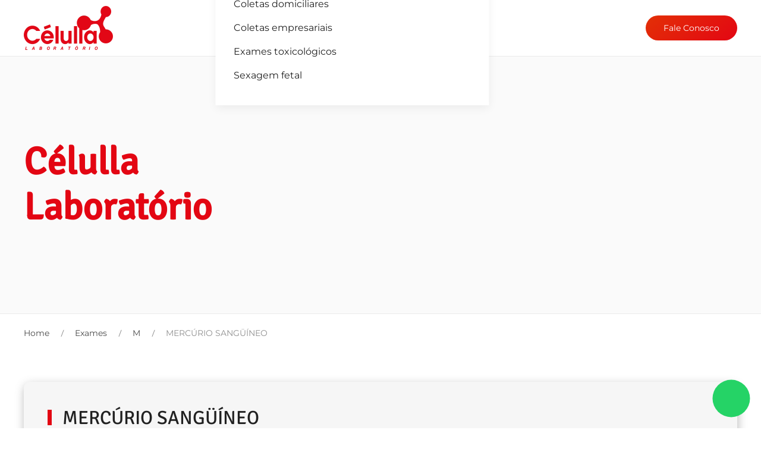

--- FILE ---
content_type: text/html; charset=utf-8
request_url: https://www.laboratoriocelulla.com.br/exames/item/mercurio-sangueineo
body_size: 7774
content:
<!DOCTYPE html>
<html lang="pt-br" dir="ltr">
<head>
<meta name="viewport" content="width=device-width, initial-scale=1">
<link rel="icon" href="/images/apoio/favicon/favicon.ico" sizes="any">
<link rel="apple-touch-icon" href="/images/apoio/favicon/apple-touch-icon.png">
<meta charset="utf-8">
<meta name="author" content="LaboratorioCelulla">
<title>MERCÚRIO SANGÜÍNEO - Laboratório Celulla</title>
<link href="https://www.laboratoriocelulla.com.br/exames/item/mercurio-sangueineo" rel="canonical">
<link href="/media/system/css/joomla-fontawesome.min.css?ver=4.2.11" rel="preload" as="style" onload="this.onload=null;this.rel='stylesheet'">
<link rel="stylesheet" href="/media/com_jchoptimize/cache/css/16096c8becb8aec07f711d8d430ebfb876de34acfd6346cc8d4d330e5f718965.css">
<script type="application/json" class="joomla-script-options new">{"joomla.jtext":{"ERROR":"Erro","MESSAGE":"Mensagem","NOTICE":"Aviso","WARNING":"Aten\u00e7\u00e3o","JCLOSE":"Fechar","JOK":"OK","JOPEN":"Abrir"},"system.paths":{"root":"","rootFull":"https:\/\/www.laboratoriocelulla.com.br\/","base":"","baseFull":"https:\/\/www.laboratoriocelulla.com.br\/"},"csrf.token":"cce63d20241a6748f48e851a2dd11d6e"}</script>
<script src="/media/com_jchoptimize/cache/js/b3ff58e112884fb172ee8ce2958e887e31438c02cf9b6c86c379b50d25c4c58f.js"></script>
<script src="/media/vendor/webcomponentsjs/js/webcomponents-bundle.min.js?2.8.0" nomodule defer></script>
<script src="/media/system/js/messages-es5.min.js?c29829fd2432533d05b15b771f86c6637708bd9d" nomodule defer></script>
<script src="/media/system/js/joomla-hidden-mail-es5.min.js?b2c8377606bb898b64d21e2d06c6bb925371b9c3" nomodule defer></script>
<script src="/media/system/js/joomla-hidden-mail.min.js?065992337609bf436e2fedbcbdc3de1406158b97" type="module"></script>
<script src="/media/system/js/messages.min.js?7f7aa28ac8e8d42145850e8b45b3bc82ff9a6411" type="module"></script>
<script src="/templates/yootheme/packages/theme-cookie/app/cookie.min.js?4.2.11" defer></script>
</head>
<body class="">
<div class="uk-hidden-visually uk-notification uk-notification-top-left uk-width-auto">
<div class="uk-notification-message">
<a href="#tm-main">Skip to main content</a>
</div>
</div>
<div class="tm-page">
<header class="tm-header-mobile uk-hidden@m" uk-header>
<div class="uk-navbar-container">
<div class="uk-container uk-container-expand">
<nav class="uk-navbar" uk-navbar="{&quot;container&quot;:&quot;.tm-header-mobile&quot;,&quot;boundary&quot;:&quot;.tm-header-mobile .uk-navbar-container&quot;,&quot;dropbar-transparent-mode&quot;:&quot;remove&quot;}">
<div class="uk-navbar-left">
<a href="https://www.laboratoriocelulla.com.br/" aria-label="Voltar à página inicial" class="uk-logo uk-navbar-item">
<picture>
<source type="image/webp" srcset="/templates/yootheme/cache/4b/logo-4b2b7aa0.webp 150w, /templates/yootheme/cache/88/logo-88d9ce5a.webp 300w" sizes="(min-width: 150px) 150px">
<img alt="Laboratório Celulla" loading="eager" src="/templates/yootheme/cache/60/logo-60387d72.png" width="150" height="74">
</picture></a>
</div>
<div class="uk-navbar-right">
<a uk-toggle href="#tm-dialog-mobile" class="uk-navbar-toggle uk-navbar-toggle-animate">
<div uk-navbar-toggle-icon></div>
</a>
</div>
</nav>
</div>
</div>
<div id="tm-dialog-mobile" class="uk-dropbar uk-dropbar-top" uk-drop="{&quot;clsDrop&quot;:&quot;uk-dropbar&quot;,&quot;flip&quot;:&quot;false&quot;,&quot;container&quot;:&quot;.tm-header-mobile&quot;,&quot;target-y&quot;:&quot;.tm-header-mobile .uk-navbar-container&quot;,&quot;mode&quot;:&quot;click&quot;,&quot;target-x&quot;:&quot;.tm-header-mobile .uk-navbar-container&quot;,&quot;stretch&quot;:true,&quot;pos&quot;:&quot;bottom-left&quot;,&quot;bgScroll&quot;:&quot;false&quot;,&quot;animation&quot;:&quot;reveal-top&quot;,&quot;animateOut&quot;:true,&quot;duration&quot;:300,&quot;toggle&quot;:&quot;false&quot;}">
<div class="tm-height-min-1-1 uk-flex uk-flex-column">
<div class="uk-margin-auto-bottom">
<div class="uk-grid uk-child-width-1-1"> <div>
<div class="uk-panel" id="module-128">
<ul class="uk-nav uk-nav-default uk-nav-accordion" uk-nav="targets: &gt; .js-accordion">
<li class="item-101"><a href="/"> Home</a></li>
<li class="item-195"><a href="/quem-somos"> Quem somos</a></li>
<li class="item-196 js-accordion uk-parent"><a href> Serviços <span uk-nav-parent-icon></span></a>
<ul class="uk-nav-sub">
<li class="item-244"><a href="/servicos/coletas-domiciliares"> Coletas domiciliares</a></li>
<li class="item-245"><a href="/servicos/coletas-empresariais"> Coletas empresariais</a></li>
<li class="item-246"><a href="/servicos/exames-toxicologicos"> Exames toxicológicos</a></li>
<li class="item-247"><a href="/servicos/sexagem-fetal"> Sexagem fetal</a></li></ul></li>
<li class="item-197 uk-active"><a href="/exames"> Exames</a></li>
<li class="item-198"><a href="/convenios"> Convênios</a></li>
<li class="item-199"><a href="/resultados"> Resultados</a></li></ul>
</div>
</div></div>
</div>
<div class="uk-grid-margin">
<div class="uk-grid uk-child-width-1-1"> <div>
<div class="uk-panel" id="module-95">
<div class="uk-grid tm-grid-expand uk-grid-large uk-child-width-1-1 uk-grid-margin-large">
<div class="uk-width-1-1">
<h3 class="uk-h5 uk-text-muted">        Contato    </h3>
<ul class="uk-list uk-margin-small">
<li class="el-item">
<div class="uk-grid-small uk-child-width-expand uk-flex-nowrap uk-flex-middle" uk-grid> <div class="uk-width-auto"><span class="el-image" uk-icon="icon: whatsapp;"></span></div> <div>
<div class="el-content uk-panel">(51) 99284-7670</div> </div>
</div>
</li>
<li class="el-item">
<div class="uk-grid-small uk-child-width-expand uk-flex-nowrap uk-flex-middle" uk-grid> <div class="uk-width-auto"><span class="el-image" uk-icon="icon: receiver;"></span></div> <div>
<div class="el-content uk-panel">(51) 3713-1798</div> </div>
</div>
</li>
<li class="el-item">
<div class="uk-grid-small uk-child-width-expand uk-flex-nowrap uk-flex-middle" uk-grid> <div class="uk-width-auto"><span class="el-image" uk-icon="icon: mail;"></span></div> <div>
<div class="el-content uk-panel">celullalaboratorio@yahoo.com.br</div> </div>
</div>
</li>
</ul><div class="uk-panel uk-margin-small"><p>Segunda a sexta - 07:00 às 11:45 e das 13:30 as 17:30<br>Sábados - 8:00 às 11:00</p></div>
</div></div>
</div>
</div></div>
</div>
</div>
</div>
</header>
<header class="tm-header uk-visible@m" uk-header>
<div uk-sticky media="@m" show-on-up animation="uk-animation-slide-top" cls-active="uk-navbar-sticky" sel-target=".uk-navbar-container">
<div class="uk-navbar-container">
<div class="uk-container uk-container-large">
<nav class="uk-navbar" uk-navbar="{&quot;align&quot;:&quot;left&quot;,&quot;container&quot;:&quot;.tm-header &gt; [uk-sticky]&quot;,&quot;boundary&quot;:&quot;.tm-header .uk-navbar-container&quot;}">
<div class="uk-navbar-left">
<a href="https://www.laboratoriocelulla.com.br/" aria-label="Voltar à página inicial" class="uk-logo uk-navbar-item">
<picture>
<source type="image/webp" srcset="/templates/yootheme/cache/4b/logo-4b2b7aa0.webp 150w, /templates/yootheme/cache/88/logo-88d9ce5a.webp 300w" sizes="(min-width: 150px) 150px">
<img alt="Laboratório Celulla" loading="eager" src="/templates/yootheme/cache/60/logo-60387d72.png" width="150" height="74">
</picture></a>
</div>
<div class="uk-navbar-center">
<ul class="uk-navbar-nav">
<li class="item-101"><a href="/"> Home</a></li>
<li class="item-195"><a href="/quem-somos"> Quem somos</a></li>
<li class="item-196 uk-parent"><a role="button"> Serviços</a>
<div class="uk-navbar-dropdown" mode="hover" pos="bottom-left" style="width: 400px;"><div class="uk-grid tm-grid-expand uk-child-width-1-1 uk-grid-margin">
<div class="uk-width-1-1">
<div>
<ul class="uk-margin-remove-bottom uk-nav uk-nav-default"> <li class="el-item ">
<a class="el-link" href="/servicos/coletas-domiciliares">
<span class="el-image" uk-icon="icon: minus;"></span>
                    Coletas domiciliares        
    
</a></li>
<li class="el-item ">
<a class="el-link" href="/servicos/coletas-empresariais">
<span class="el-image" uk-icon="icon: minus;"></span>
                    Coletas empresariais        
    
</a></li>
<li class="el-item ">
<a class="el-link" href="/servicos/exames-toxicologicos">
<span class="el-image" uk-icon="icon: minus;"></span>
                    Exames toxicológicos        
    
</a></li>
<li class="el-item ">
<a class="el-link" href="/servicos/sexagem-fetal">
<span class="el-image" uk-icon="icon: minus;"></span>
                    Sexagem fetal        
    
</a></li>
</ul>
</div>
</div></div></div></li>
<li class="item-197 uk-active"><a href="/exames"> Exames</a></li>
<li class="item-198"><a href="/convenios"> Convênios</a></li>
<li class="item-199"><a href="/resultados"> Resultados</a></li></ul>
</div>
<div class="uk-navbar-right">
<div class="uk-navbar-item" id="module-92">
<div class="uk-grid tm-grid-expand uk-child-width-1-1 uk-grid-margin">
<div class="uk-width-1-1">
<div class="uk-margin">
<a class="el-content uk-button uk-button-primary" href="/fale-conosco">
    
        Fale Conosco    
    
</a>
</div>
</div></div>
</div>
</div>
</nav>
</div>
</div>
</div>
</header>
<main id="tm-main" >
<div id="system-message-container" aria-live="polite"></div>
<!-- Builder #template-GpuNuITs -->
<div class="uk-section-muted" uk-scrollspy="target: [uk-scrollspy-class]; cls: uk-animation-fade; delay: false;">
<div data-src="/images/banners/sobre.png" data-sources="[{&quot;type&quot;:&quot;image\/webp&quot;,&quot;srcset&quot;:&quot;\/templates\/yootheme\/cache\/9b\/sobre-9b00bf14.webp 1600w&quot;,&quot;sizes&quot;:&quot;(max-aspect-ratio: 1600\/800) 200vh&quot;}]" loading="eager" uk-img class="uk-background-norepeat uk-background-cover uk-background-center-center uk-section uk-section-large">
<div class="uk-container uk-container-large">
<div class="uk-grid tm-grid-expand uk-child-width-1-1 uk-grid-margin">
<div class="uk-width-1-1@m">
<h1 class="uk-heading-medium uk-text-primary" uk-scrollspy-class>        Célulla<br> Laboratório    </h1>
</div></div>
</div>
</div>
</div>
<div class="uk-section-default uk-section uk-section-xsmall uk-padding-remove-bottom">
<div class="uk-container">
<div class="uk-grid tm-grid-expand uk-child-width-1-1 uk-grid-margin">
<div class="uk-width-1-1">
<nav aria-label="Breadcrumb">
<ul class="uk-breadcrumb uk-margin-remove-bottom" vocab="https://schema.org/" typeof="BreadcrumbList">
<li property="itemListElement" typeof="ListItem"> <a href="/" property="item" typeof="WebPage"><span property="name">Home</span></a>
<meta property="position" content="1">
</li>
<li property="itemListElement" typeof="ListItem"> <a href="/exames" property="item" typeof="WebPage"><span property="name">Exames</span></a>
<meta property="position" content="2">
</li>
<li property="itemListElement" typeof="ListItem"> <a href="/exames/category/m" property="item" typeof="WebPage"><span property="name">M</span></a>
<meta property="position" content="3">
</li>
<li property="itemListElement" typeof="ListItem"> <span property="name">MERCÚRIO SANGÜÍNEO</span> <meta property="position" content="4">
</li>
</ul>
</nav>
</div></div>
</div>
</div>
<div class="uk-section-default uk-section">
<div class="uk-container">
<div class="uk-grid tm-grid-expand uk-child-width-1-1 uk-grid-margin">
<div class="uk-grid-item-match uk-width-1-1">
<div class="uk-card-secondary uk-card uk-card-body">
<h2 class="uk-heading-bullet">        MERCÚRIO SANGÜÍNEO    </h2>
<ul class="uk-list"> <li class="el-item">
<div class="uk-child-width-expand uk-grid-small uk-flex-middle" uk-grid> <div class="uk-width-auto">
<div class="el-title uk-margin-remove">Prazo de entrega</div></div> <div>
<div class="el-meta uk-text-meta">4 dia(s)</div> </div>
</div>
</li>
</ul><div class="uk-panel uk-margin">Exame utilizado na investigação de intoxicação por exposição aos vapores de mercúrio e seus sais inorgânicos, que geralmente ocorre durante o trabalho de mineração do ouro e a produção da soda cáustica.
Sinônimos: Hg
Indicações: Avaliação da intoxicação por mercúrio. O exame pode ser realizado no sangue ou na urina.
Interpretação clínica: Resultados acima do valor de referência não são obrigatoriamente indicativos de intoxicação. Na avaliação de intoxicação no trabalho a dosagem urinária acima do Índice Biológico Máximo Permitido (IBMP) sugere intoxicação. Penicilaminas e iodo podem ser interferentes.
Sugestão de leitura complementar:
 Envenenamento por Metais. Mercurio. Disponível em http://ltc-ead.nutes.ufrj.br/toxicologia/mX.merc.htm, consulta em 13 de julho de 2015.</div>
</div>
</div></div>
</div>
</div>
<div class="uk-section-primary uk-section" uk-scrollspy="target: [uk-scrollspy-class]; cls: uk-animation-slide-bottom-small; delay: false;">
<div class="uk-container uk-container-large">
<div class="uk-grid tm-grid-expand uk-child-width-1-1 uk-grid-margin">
<div class="uk-width-1-1">
<div class="uk-margin">
<div class="uk-grid uk-child-width-1-1 uk-child-width-1-3@m uk-grid-match" uk-grid> <div>
<div class="el-item uk-card uk-card-primary uk-card-small uk-card-body uk-margin-remove-first-child" uk-scrollspy-class>
<a href="#" uk-scroll><picture>
<source type="image/webp" srcset="/templates/yootheme/cache/60/exame-de-saude-606bff63.webp 80w, /templates/yootheme/cache/3b/exame-de-saude-3b22591e.webp 128w" sizes="(min-width: 80px) 80px">
<img src="/templates/yootheme/cache/c2/exame-de-saude-c2e5ad1a.png" width="80" height="80" class="el-image" alt loading="eager">
</picture></a>
<h3 class="el-title uk-card-title uk-margin-top uk-margin-remove-bottom"> <a href="#" uk-scroll class="uk-link-reset">Resultados de exames</a> </h3>
<div class="uk-margin-top"><a href="#" uk-scroll class="el-link uk-button uk-button-text">Confira seus resultados</a></div>
</div></div>
<div>
<div class="el-item uk-card uk-card-primary uk-card-small uk-card-body uk-margin-remove-first-child" uk-scrollspy-class>
<a href="#" uk-scroll><picture>
<source type="image/webp" srcset="/templates/yootheme/cache/b3/exame-medico-b3599770.webp 80w, /templates/yootheme/cache/f9/exame-medico-f9871a02.webp 128w" sizes="(min-width: 80px) 80px">
<img src="/templates/yootheme/cache/8b/exame-medico-8bf543cd.png" width="80" height="80" class="el-image" alt loading="eager">
</picture></a>
<h3 class="el-title uk-card-title uk-margin-top uk-margin-remove-bottom"> <a href="#" uk-scroll class="uk-link-reset">Exames</a> </h3>
<div class="uk-margin-top"><a href="#" uk-scroll class="el-link uk-button uk-button-text">Confira os exames</a></div>
</div></div>
<div>
<div class="el-item uk-card uk-card-primary uk-card-small uk-card-body uk-margin-remove-first-child" uk-scrollspy-class>
<a href="#" uk-scroll><img src="/images/home/telefone.svg" width="80" height="80" class="el-image uk-text-primary" alt loading="eager" uk-svg></a>
<h3 class="el-title uk-card-title uk-margin-top uk-margin-remove-bottom"> <a href="#" uk-scroll class="uk-link-reset">Fale conosco</a> </h3>
<div class="uk-margin-top"><a href="#" uk-scroll class="el-link uk-button uk-button-text">Agende sua consulta</a></div>
</div></div>
</div>
</div>
</div></div>
</div>
</div>
</main>
<footer>
<!-- Builder #footer --><style class="uk-margin-remove-adjacent">#footer\#0{padding-bottom:10px}@keyframes pulse{0%{transform:scale(1);box-shadow:0 0 0 0 rgba(37,211,102,0.7)}70%{transform:scale(1.05);box-shadow:0 0 0 10px rgba(37,211,102,0)}100%{transform:scale(1);box-shadow:0 0 0 0 rgba(37,211,102,0)}}#footer\#1 .whatsapp-float{position:fixed;bottom:20px;right:20px;width:60px;height:60px;background-color:#25d366;color:white;border-radius:50%;display:flex;align-items:center;justify-content:center;box-shadow:1px 1px 5px rgba(0,0,0,0.3);z-index:1000;text-decoration:none;animation:pulse 2s infinite;transition:background-color 0.3s ease}#footer\#1 .whatsapp-float:hover{background-color:#1ebd5a}</style>
<div id="footer#0" class="uk-section-secondary uk-section" uk-scrollspy="target: [uk-scrollspy-class]; cls: uk-animation-slide-left-medium; delay: false;">
<div class="uk-container uk-container-large">
<div class="uk-grid-margin-small uk-container uk-container-expand"><div class="uk-grid tm-grid-expand uk-grid-column-large uk-grid-row-small" uk-grid>
<div class="uk-width-1-2@s uk-width-1-5@m">
<div class="uk-margin" uk-scrollspy-class>
<a class="el-link" href="/"><picture>
<source type="image/webp" srcset="/templates/yootheme/cache/60/logo-branco-601dc011.webp 220w, /templates/yootheme/cache/e3/logo-branco-e394bea8.webp 439w, /templates/yootheme/cache/51/logo-branco-51a92d0e.webp 440w" sizes="(min-width: 220px) 220px">
<img src="/templates/yootheme/cache/a7/logo-branco-a704fa87.png" width="220" height="109" class="el-image" alt loading="lazy">
</picture></a>
</div>
</div>
<div class="uk-width-1-2@s uk-width-1-5@m">
<h3 class="uk-h5 uk-text-muted" uk-scrollspy-class>        Institucional    </h3>
<ul class="uk-list" uk-scrollspy-class>
<li class="el-item">
<div class="el-content uk-panel"><a href="/" class="el-link uk-link-text uk-margin-remove-last-child">Home</a></div> </li>
<li class="el-item">
<div class="el-content uk-panel"><a href="/quem-somos" class="el-link uk-link-text uk-margin-remove-last-child">Quem somos</a></div> </li>
<li class="el-item">
<div class="el-content uk-panel"><a href="/exames" class="el-link uk-link-text uk-margin-remove-last-child">Exames</a></div> </li>
<li class="el-item">
<div class="el-content uk-panel"><a href="/convenios" class="el-link uk-link-text uk-margin-remove-last-child">Convênios</a></div> </li>
<li class="el-item">
<div class="el-content uk-panel"><a href="/fale-conosco" class="el-link uk-link-text uk-margin-remove-last-child">Fale conosco</a></div> </li>
</ul>
<h3 class="uk-h5 uk-text-muted" uk-scrollspy-class>        Acesso rápido    </h3>
<ul class="uk-list" uk-scrollspy-class>
<li class="el-item">
<div class="el-content uk-panel"><a href="/resultados" class="el-link uk-link-text uk-margin-remove-last-child">Resultados</a></div> </li>
<li class="el-item">
<div class="el-content uk-panel"><a href="/servicos/coletas-domiciliares" class="el-link uk-link-text uk-margin-remove-last-child">Coletas domiciliares</a></div> </li>
<li class="el-item">
<div class="el-content uk-panel"><a href="/servicos/coletas-empresariais" class="el-link uk-link-text uk-margin-remove-last-child">Coletas empresariais</a></div> </li>
<li class="el-item">
<div class="el-content uk-panel"><a href="/servicos/exames-toxicologicos" class="el-link uk-link-text uk-margin-remove-last-child">Exames toxicológicos</a></div> </li>
<li class="el-item">
<div class="el-content uk-panel"><a href="/servicos/sexagem-fetal" class="el-link uk-link-text uk-margin-remove-last-child">Sexagem fetal</a></div> </li>
</ul>
</div>
<div class="uk-width-1-3@s uk-width-1-5@m">
<h3 class="uk-h5 uk-text-muted" uk-scrollspy-class>        Matriz    </h3>
<ul class="uk-list" uk-scrollspy-class>
<li class="el-item">
<div class="el-content uk-panel"><p>Rua Fernando Abott, 342<br> Sala 01</p></div> </li>
<li class="el-item">
<div class="el-content uk-panel">Santa Cruz do Sul/RS</div> </li>
</ul><hr class="uk-position-relative uk-margin-remove-top" style="top: 5px;" uk-scrollspy-class>
<h3 class="uk-h5 uk-text-muted uk-margin-remove-top" uk-scrollspy-class>        Contatos    </h3>
<ul class="uk-list" uk-scrollspy-class>
<li class="el-item">
<a href="tel:5137131798" target="_blank" class="uk-link-toggle">
<div class="uk-grid-small uk-child-width-expand uk-flex-nowrap uk-flex-middle" uk-grid> <div class="uk-width-auto uk-link"><span class="el-image" uk-icon="icon: receiver;"></span></div> <div>
<div class="el-content uk-panel"><span class="uk-link uk-margin-remove-last-child">(51) 3713 1798</span></div> </div>
</div>
</a>
</li>
<li class="el-item">
<a href="https://wa.me/5551998744112" target="_blank" class="uk-link-toggle">
<div class="uk-grid-small uk-child-width-expand uk-flex-nowrap uk-flex-middle" uk-grid> <div class="uk-width-auto uk-link"><span class="el-image" uk-icon="icon: whatsapp;"></span></div> <div>
<div class="el-content uk-panel"><span class="uk-link uk-margin-remove-last-child">(51) 99874-4112</span></div> </div>
</div>
</a>
</li>
<li class="el-item">
<a href="mailto:labcelulla@gmail.com" class="uk-link-toggle">
<div class="uk-grid-small uk-child-width-expand uk-flex-nowrap uk-flex-middle" uk-grid> <div class="uk-width-auto uk-link"><span class="el-image" uk-icon="icon: mail;"></span></div> <div>
<div class="el-content uk-panel"><span class="uk-link uk-margin-remove-last-child"><joomla-hidden-mail  is-link="1" is-email="1" first="bGFiY2VsdWxsYQ==" last="Z21haWwuY29t" text="bGFiY2VsdWxsYUBnbWFpbC5jb20=" base="" >Este endereço de email está sendo protegido de spambots. Você precisa do JavaScript ativado para vê-lo.</joomla-hidden-mail></span></div> </div>
</div>
</a>
</li>
</ul><hr class="uk-position-relative uk-margin-remove-top" style="top: 5px;" uk-scrollspy-class>
<h3 class="uk-h5 uk-text-muted uk-margin-remove-top" uk-scrollspy-class>        Horários    </h3>
<ul class="uk-list" uk-scrollspy-class>
<li class="el-item">
<div class="el-content uk-panel">Segunda à sexta: 07:00 às 11:45 e das 13:30 às 17:30</div> </li>
<li class="el-item">
<div class="el-content uk-panel">Sábados: 8:00 às 11:00</div> </li>
</ul><div uk-scrollspy-class><iframe src="https://www.google.com/maps/embed?pb=!1m18!1m12!1m3!1d3464.9855507615825!2d-52.428127800000006!3d-29.7201778!2m3!1f0!2f0!3f0!3m2!1i1024!2i768!4f13.1!3m3!1m2!1s0x951ca36a7cf6aaab%3A0xfee6d9e63777d99d!2sRua%20Fernando%20Abott%2C%20342%20-%20Loja%2001%20-%20Centro%2C%20Santa%20Cruz%20do%20Sul%20-%20RS%2C%2096810-072!5e0!3m2!1spt-BR!2sbr!4v1704822674599!5m2!1spt-BR!2sbr" width="100%" height="210" style="border:0;" allowfullscreen="" loading="lazy" referrerpolicy="no-referrer-when-downgrade"></iframe></div>
</div>
<div class="uk-width-1-3@s uk-width-1-5@m">
<h3 class="uk-h5 uk-text-muted" uk-scrollspy-class>        Filial 2    </h3>
<ul class="uk-list" uk-scrollspy-class>
<li class="el-item">
<div class="el-content uk-panel"><p><span>Av. Santa Barbara, 100 <br p="" /><span>Loja 01</span></span></p></div> </li>
<li class="el-item">
<div class="el-content uk-panel">Centro de Charqueadas/RS</div> </li>
</ul><hr class="uk-position-relative uk-margin-remove-top" style="top: 5px;" uk-scrollspy-class>
<h3 class="uk-h5 uk-text-muted uk-margin-remove-top" uk-scrollspy-class>        Contatos    </h3>
<ul class="uk-list" uk-scrollspy-class>
<li class="el-item">
<a href="tel:5139165002" target="_blank" class="uk-link-toggle">
<div class="uk-grid-small uk-child-width-expand uk-flex-nowrap uk-flex-middle" uk-grid> <div class="uk-width-auto uk-link"><span class="el-image" uk-icon="icon: receiver;"></span></div> <div>
<div class="el-content uk-panel"><span class="uk-link uk-margin-remove-last-child">(51) 3916 5002</span></div> </div>
</div>
</a>
</li>
<li class="el-item">
<a href="https://wa.me/5551999834770" target="_blank" class="uk-link-toggle">
<div class="uk-grid-small uk-child-width-expand uk-flex-nowrap uk-flex-middle" uk-grid> <div class="uk-width-auto uk-link"><span class="el-image" uk-icon="icon: whatsapp;"></span></div> <div>
<div class="el-content uk-panel"><span class="uk-link uk-margin-remove-last-child">(51) 99983 4770</span></div> </div>
</div>
</a>
</li>
<li class="el-item">
<a href="mailto:labcelulla@gmail.com" target="_blank" class="uk-link-toggle">
<div class="uk-grid-small uk-child-width-expand uk-flex-nowrap uk-flex-middle" uk-grid> <div class="uk-width-auto uk-link"><span class="el-image" uk-icon="icon: mail;"></span></div> <div>
<div class="el-content uk-panel"><span class="uk-link uk-margin-remove-last-child"><joomla-hidden-mail  is-link="1" is-email="1" first="bGFiY2VsdWxsYQ==" last="Z21haWwuY29t" text="bGFiY2VsdWxsYUBnbWFpbC5jb20=" base="" >Este endereço de email está sendo protegido de spambots. Você precisa do JavaScript ativado para vê-lo.</joomla-hidden-mail></span></div> </div>
</div>
</a>
</li>
</ul><hr class="uk-position-relative uk-margin-remove-top" style="top: 5px;" uk-scrollspy-class>
<h3 class="uk-h5 uk-text-muted uk-margin-remove-top" uk-scrollspy-class>        Horários    </h3>
<ul class="uk-list" uk-scrollspy-class>
<li class="el-item">
<div class="el-content uk-panel">Segunda à sexta: 07:00 às 12:00 e das 14:00 às 17:30<br></div> </li>
<li class="el-item">
<div class="el-content uk-panel"><br></div> </li>
</ul><div uk-scrollspy-class><iframe src="https://www.google.com/maps/embed?pb=!1m18!1m12!1m3!1d3456.8037822784045!2d-51.62845092448659!3d-29.95632212719557!2m3!1f0!2f0!3f0!3m2!1i1024!2i768!4f13.1!3m3!1m2!1s0x951bc1116739907d%3A0xeadaec1d2c769aae!2sAv.%20Santa%20B%C3%A1rbara%2C%20100%20-%2001%20-%20Centro%2C%20Charqueadas%20-%20RS%2C%2096745-000!5e0!3m2!1spt-BR!2sbr!4v1717521868058!5m2!1spt-BR!2sbr" width="100%" height="210" style="border:0;" allowfullscreen="" loading="lazy" referrerpolicy="no-referrer-when-downgrade"></iframe></div>
</div>
<div class="uk-width-1-3@s uk-width-1-5@m">
<h3 class="uk-h5 uk-text-muted" uk-scrollspy-class>        Filial 3    </h3>
<ul class="uk-list" uk-scrollspy-class>
<li class="el-item">
<div class="el-content uk-panel"><p><span>Rua Dr. Montaury, 322 <br p="" /><br></div> </li>
<li class="el-item">
<div class="el-content uk-panel">Centro de Guaíba/RS<br></div> </li>
</ul><hr class="uk-position-relative uk-margin-remove-top" style="top: 5px;" uk-scrollspy-class>
<h3 class="uk-h5 uk-text-muted uk-margin-remove-top" uk-scrollspy-class>        Contatos    </h3>
<ul class="uk-list" uk-scrollspy-class>
<li class="el-item">
<a href="tel: 5120240124" target="_blank" class="uk-link-toggle">
<div class="uk-grid-small uk-child-width-expand uk-flex-nowrap uk-flex-middle" uk-grid> <div class="uk-width-auto uk-link"><span class="el-image" uk-icon="icon: receiver;"></span></div> <div>
<div class="el-content uk-panel"><span class="uk-link uk-margin-remove-last-child"> (51) 2024 0124</span></div> </div>
</div>
</a>
</li>
<li class="el-item">
<a href="https://wa.me/5551999834770" target="_blank" class="uk-link-toggle">
<div class="uk-grid-small uk-child-width-expand uk-flex-nowrap uk-flex-middle" uk-grid> <div class="uk-width-auto uk-link"><span class="el-image" uk-icon="icon: whatsapp;"></span></div> <div>
<div class="el-content uk-panel"><span class="uk-link uk-margin-remove-last-child">(51) 99983 4770
</span></div> </div>
</div>
</a>
</li>
<li class="el-item">
<a href="mailto:labcelulla@gmail.com" target="_blank" class="uk-link-toggle">
<div class="uk-grid-small uk-child-width-expand uk-flex-nowrap uk-flex-middle" uk-grid> <div class="uk-width-auto uk-link"><span class="el-image" uk-icon="icon: mail;"></span></div> <div>
<div class="el-content uk-panel"><span class="uk-link uk-margin-remove-last-child"><joomla-hidden-mail  is-link="1" is-email="1" first="bGFiY2VsdWxsYQ==" last="Z21haWwuY29t" text="bGFiY2VsdWxsYUBnbWFpbC5jb20=" base="" >Este endereço de email está sendo protegido de spambots. Você precisa do JavaScript ativado para vê-lo.</joomla-hidden-mail></span></div> </div>
</div>
</a>
</li>
</ul><hr class="uk-position-relative uk-margin-remove-top" style="top: 5px;" uk-scrollspy-class>
<h3 class="uk-h5 uk-text-muted uk-margin-remove-top" uk-scrollspy-class>        Horários    </h3>
<ul class="uk-list" uk-scrollspy-class>
<li class="el-item">
<div class="el-content uk-panel">Segunda à sexta: 07:00 às 17:30</div> </li>
<li class="el-item">
<div class="el-content uk-panel">Sábados: 07:00 às 12:00</div> </li>
</ul><div uk-scrollspy-class><iframe src="https://www.google.com/maps/embed?pb=!1m18!1m12!1m3!1d3451.5593092555987!2d-51.31552440000001!3d-30.106805100000003!2m3!1f0!2f0!3f0!3m2!1i1024!2i768!4f13.1!3m3!1m2!1s0x95197f8620055555%3A0x23a45329f187d27d!2sR.%20Dr.%20Jos%C3%A9%20Montaury%2C%20322%20-%20Centro%2C%20Gua%C3%ADba%20-%20RS%2C%2092704-640!5e0!3m2!1spt-BR!2sbr!4v1728570790752!5m2!1spt-BR!2sbr" width="100%" height="210" style="border:0;" allowfullscreen="" loading="lazy" referrerpolicy="no-referrer-when-downgrade"></iframe></div>
</div></div></div><div class="uk-grid tm-grid-expand uk-child-width-1-1 uk-grid-margin">
<div class="uk-width-1-1">
<hr uk-scrollspy-class>
</div></div><div class="uk-grid tm-grid-expand uk-grid-row-small uk-grid-margin-small" uk-grid>
<div class="uk-width-1-5@m">
</div>
<div class="uk-grid-item-match uk-flex-middle uk-width-3-5@m">
<div class="uk-panel uk-width-1-1">
<div class="uk-panel uk-margin uk-text-center" uk-scrollspy-class><p>2024 © Todos os Direitos Reservados | <a href="/politica-de-privacidade">Política de Privacidade</a></p></div>
</div>
</div>
<div class="uk-width-1-5@m">
<div uk-scrollspy-class><ul class="selo">
<li><a class="logo-superix" title="Criação de websites" href="https://www.superix.com.br/o-que-fazemos/criacao-de-sites" rel="external" target="_blank">Criação de websites</a></li>
</ul></div>
</div></div>
</div>
</div>
<div class="uk-section-default uk-section uk-padding-remove-vertical">
<div class="uk-container">
<div class="uk-grid tm-grid-expand uk-child-width-1-1 uk-grid-margin">
<div class="uk-width-1-1">
<div id="footer#1"><a href="https://api.whatsapp.com/send?phone=5551998744112&text=Olá,%20entrei%20em%20contato%20pelo%20site"
   class="whatsapp-float"
   target="_blank"
   aria-label="Fale conosco pelo WhatsApp">
<span uk-icon="icon: whatsapp; ratio: 1.6"></span>
</a></div>
</div></div>
</div>
</div> </footer>
</div>
</body>
</html>

--- FILE ---
content_type: image/svg+xml
request_url: https://www.laboratoriocelulla.com.br/images/home/telefone.svg
body_size: 552
content:
<svg id="Layer_1" enable-background="new 0 0 30 30" height="512" viewBox="0 0 30 30" width="512" xmlns="http://www.w3.org/2000/svg"><g><path d="m29.054 21.948c-.07-.07-4.953-3.874-4.953-3.874-.956-.714-2.288-.629-3.145.2l-1.755 1.752c-.377.373-.954.454-1.419.2-3.28-1.988-6.03-4.739-8.018-8.019-.259-.464-.177-1.044.2-1.418l1.755-1.756c.848-.849.934-2.196.2-3.145 0 0-3.598-4.626-3.676-4.725-.901-1.074-2.536-1.176-3.563-.222 0 0-1.558 1.558-1.558 1.558-.289.298-.282.774.016 1.063s.774.282 1.063-.016l1.54-1.547c.383-.341.971-.307 1.312.077.085.101 3.677 4.727 3.681 4.731.272.351.241.849-.072 1.164l-1.754 1.757c-.867.864-1.039 2.204-.42 3.259 2.111 3.485 5.034 6.408 8.519 8.52 1.059.601 2.388.43 3.261-.42l1.753-1.756c.317-.305.809-.336 1.162-.073l4.727 3.677c.417.319.457.95.083 1.319 0 0-1.433 1.434-1.433 1.434-2.458 2.453-6.431 3.274-9.598 1.775-6.328-3.006-11.426-8.104-14.431-14.432-.859-1.834-1.016-3.92-.44-5.862.123-.396-.097-.816-.492-.94-.405-.127-.838.111-.948.521-.679 2.294-.493 4.757.524 6.923 3.154 6.642 8.503 11.991 15.145 15.145 3.726 1.774 8.406.826 11.301-2.069 0 0 1.432-1.434 1.432-1.434.93-.93.931-2.437.001-3.367z"/><path d="m17.875 4.444c4.115-.073 7.746 3.56 7.672 7.674.006.977 1.498.976 1.497-.006-.018-5.056-4.113-9.151-9.169-9.168-.979.006-.983 1.494 0 1.5z"/><path d="m16.621 9.068c2.375.011 4.298 1.934 4.309 4.309.007.978 1.498.973 1.497-.007-.016-3.201-2.608-5.783-5.806-5.802-.98.005-.982 1.495 0 1.5z"/></g></svg>